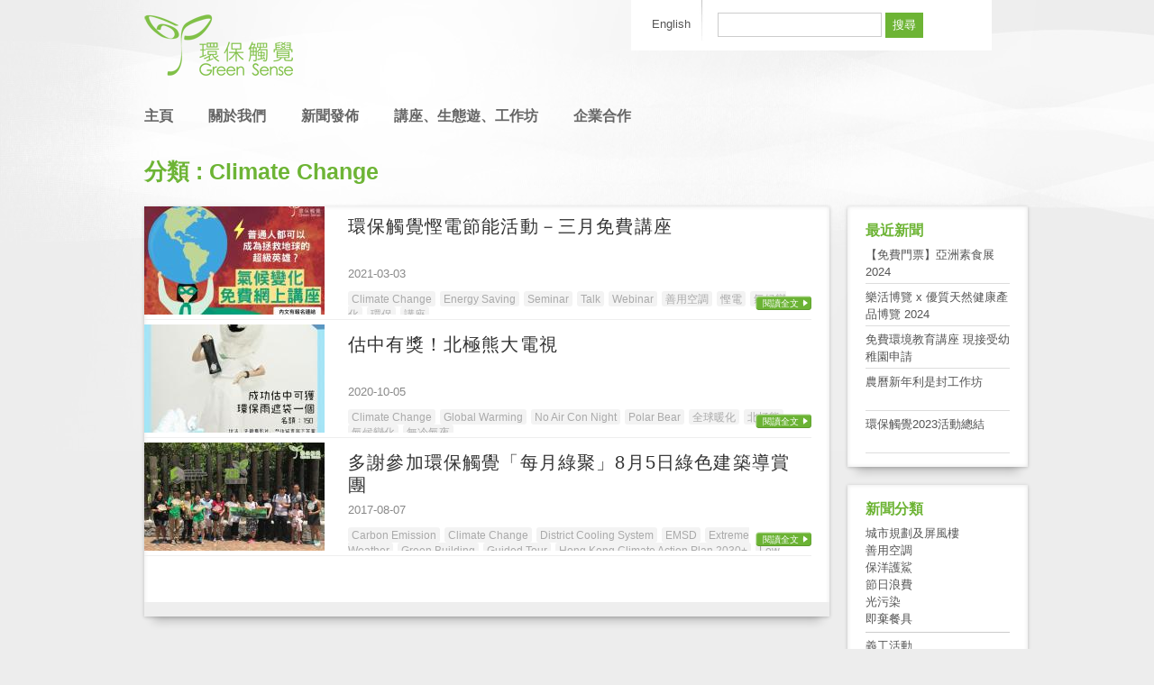

--- FILE ---
content_type: text/html; charset=UTF-8
request_url: https://greensense.org.hk/tag/climate-change/
body_size: 5055
content:
<!DOCTYPE html PUBLIC "-//W3C//DTD XHTML 1.0 Transitional//EN" "http://www.w3.org/TR/xhtml1/DTD/xhtml1-transitional.dtd ">
<html dir="ltr" lang="zh-HK" xmlns:og="http://ogp.me/ns#"
    xmlns:fb="http://www.facebook.com/2008/fbml">
<head>
<meta charset="UTF-8" />

<link rel="stylesheet" type="text/css" media="all" href="https://greensense.org.hk/wp-content/themes/greensense/style.css" />

<title>Climate Change  &#8211;  環保觸覺 </title>

<link rel="pingback" href="http://greensense.org.hk/xmlrpc.php" />
<link rel="SHORTCUT ICON" href="https://greensense.org.hk/wp-content/themes/greensense/images/favicon.ico" />
<link rel="alternate" type="application/rss+xml" title="環保觸覺  &raquo; Feed" href="https://greensense.org.hk/feed/" />
<link rel="alternate" type="application/rss+xml" title="環保觸覺  &raquo; Comments Feed" href="https://greensense.org.hk/comments/feed/" />
<link rel="alternate" type="application/rss+xml" title="環保觸覺  &raquo; Climate Change Tag Feed" href="https://greensense.org.hk/tag/climate-change/feed/" />
<link rel='stylesheet' id='myStyleSheets-css'  href='http://greensense.org.hk/wp-content/plugins/yd-recent-posts-widget/css/yd_rp.css?ver=3.2.1' type='text/css' media='all' />
<script type='text/javascript' src='https://greensense.org.hk/wp-includes/js/l10n.js?ver=20101110'></script>
<script type='text/javascript' src='https://greensense.org.hk/wp-includes/js/jquery/jquery.js?ver=1.6.1'></script>
<script type='text/javascript' src='https://greensense.org.hk/wp-content/themes/greensense/js/script.js?ver=3.2.1'></script>
<link rel="EditURI" type="application/rsd+xml" title="RSD" href="https://greensense.org.hk/xmlrpc.php?rsd" />
<link rel="wlwmanifest" type="application/wlwmanifest+xml" href="https://greensense.org.hk/wp-includes/wlwmanifest.xml" /> 
<link rel='index' title='環保觸覺 ' href='https://greensense.org.hk/' />
<meta name="generator" content="WordPress 3.2.1" />
<!-- Begin Fix Facebook Like WordPress Plugin -->
<meta property="og:title" content="環保觸覺慳電節能活動－三月免費講座"/>
<meta property="og:type" content="non_profit"/>
<meta property="og:url" content="https://greensense.org.hk/2021/03/%e7%92%b0%e4%bf%9d%e8%a7%b8%e8%a6%ba%e6%85%b3%e9%9b%bb%e7%af%80%e8%83%bd%e6%b4%bb%e5%8b%95%ef%bc%8d%e4%b8%89%e6%9c%88%e5%85%8d%e8%b2%bb%e8%ac%9b%e5%ba%a7/"/>
<meta property="og:image" content="http://greensense.org.hk/wp-content/uploads/2021/03/20210302_tn.jpg"/>
<meta property="og:site_name" content="環保觸覺 "/>
<meta property="fb:admins" content="100001703560188, 588937386"/>
<!-- End Fix Facebook Like WordPress Plugin -->

<meta http-equiv="Content-Language" content="zh-HK" />
<style type="text/css" media="screen">
.qtrans_flag span { display:none }
.qtrans_flag { height:12px; width:18px; display:block }
.qtrans_flag_and_text { padding-left:20px }
.qtrans_flag_hk { background:url(https://greensense.org.hk/wp-content/plugins/qtranslate/flags/cn.png) no-repeat }
.qtrans_flag_en { background:url(https://greensense.org.hk/wp-content/plugins/qtranslate/flags/gb.png) no-repeat }
</style>
<link hreflang="en" href="http://greensense.org.hk/en/tag/climate-change/" rel="alternate" />

<!--[if lt IE 9]>
    <script type="text/javascript" src="https://greensense.org.hk/wp-content/themes/greensense/js/iepngfix_tilebg.js"></script> 
    <link rel="stylesheet" type="text/css" media="screen" href="https://greensense.org.hk/wp-content/themes/greensense/css/ie.css" />
<![endif]-->
<script src="http://connect.facebook.net/en_US/all.js#xfbml=1"></script>
</head>
<!-- Google tag (gtag.js) -->
<script async src="https://www.googletagmanager.com/gtag/js?id=G-FP63SGB4DN"></script>
<script>
  window.dataLayer = window.dataLayer || [];
  function gtag(){dataLayer.push(arguments);}
  gtag('js', new Date());

  gtag('config', 'G-FP63SGB4DN');
</script>
<body class="archive tag tag-climate-change tag-358" >
    
<div class="wrapper container_16">

<div class="header">
    <div class="logo-row clear-wrapper">
        <div class="header-left grid_9 alpha">
            <a href="https://greensense.org.hk"><img src="https://greensense.org.hk/wp-content/themes/greensense/images/logo.png" alt=""/></a>
        </div>
        <div class="header-right grid_7 omega">
            <div class="language-sidebar clear-wrapper">
                <div id="qtranslate-3" class="widget widget_qtranslate clearfix"><ul class="qtrans_language_chooser" id="qtranslate-3-chooser"><li class="lang-hk active"><a href="http://greensense.org.hk/tag/climate-change/" hreflang="hk" title="中文"><span>中文</span></a></li><li class="lang-en"><a href="http://greensense.org.hk/en/tag/climate-change/" hreflang="en" title="English"><span>English</span></a></li></ul><div class="qtrans_widget_end"></div></div><div id="search-3" class="widget widget_search clearfix"><form role="search" method="get" id="searchform" action="https://greensense.org.hk/" >
	<div><label class="screen-reader-text" for="s">Search for:</label>
	<input type="text" value="" name="s" id="s" />
	<input type="submit" id="searchsubmit" value="搜尋" />
	</div>
	</form></div>            </div>
        </div>
    </div>
    
    <div class="menu-row clear-wrapper">
        <div class="menu-left grid_11 alpha">
            <div class="menu-main-menu-container"><ul id="menu-main-menu" class="menu"><li id="menu-item-18" class="menu-item menu-item-type-custom menu-item-object-custom menu-item-18"><a href="http://greensense.org.hk">主頁</a></li>
<li id="menu-item-575" class="menu-item menu-item-type-custom menu-item-object-custom menu-item-575"><a href="http://greensense.org.hk/en">Home</a></li>
<li id="menu-item-78" class="menu-item menu-item-type-post_type menu-item-object-page menu-item-78"><a href="https://greensense.org.hk/about/">關於我們</a></li>
<li id="menu-item-31" class="menu-item menu-item-type-taxonomy menu-item-object-category menu-item-31"><a href="https://greensense.org.hk/category/press-release/">新聞發佈</a></li>
<li id="menu-item-5348" class="menu-item menu-item-type-custom menu-item-object-custom menu-item-5348"><a href="http://gsecotour.blogspot.com/">講座、生態遊、工作坊</a></li>
<li id="menu-item-19" class="menu-item menu-item-type-post_type menu-item-object-page menu-item-19"><a href="https://greensense.org.hk/collaboration/">企業合作</a></li>
</ul></div>        </div>
        
        <div class="menu-right grid_5 omega">
            <div class="menu-right-menu-container"><ul id="menu-right-menu" class="menu"><li id="menu-item-22" class="menu-item menu-item-type-post_type menu-item-object-page menu-item-22"><a href="https://greensense.org.hk/donate/">捐助我們</a></li>
<li id="menu-item-21" class="menu-item menu-item-type-post_type menu-item-object-page menu-item-21"><a href="https://greensense.org.hk/join/">加入我們</a></li>
</ul></div>        </div>
    </div>
</div>

<div class="content">

<div class="main-content clear-wrapper">
    <h1>
                    分類 : Climate Change            </h1>
    
    <div class="grid_13 alpha drop-shadow raised">
        <div class="list-layout clear-wrapper">
                            <div class="post-item clear-wrapper">
                    <div class="thumbnail">
                        <a href="https://greensense.org.hk/2021/03/%e7%92%b0%e4%bf%9d%e8%a7%b8%e8%a6%ba%e6%85%b3%e9%9b%bb%e7%af%80%e8%83%bd%e6%b4%bb%e5%8b%95%ef%bc%8d%e4%b8%89%e6%9c%88%e5%85%8d%e8%b2%bb%e8%ac%9b%e5%ba%a7/">
                                                    <img src="https://greensense.org.hk/wp-content/plugins/autothumb/image.php?src=/wp-content/uploads/2021/03/20210302_tn-640x426.jpg&amp;w=200&amp;h=120&amp;zc=1&amp;hash=3862d5f8ef41d3ad07c9073fd14e8fec" title="環保觸覺慳電節能活動－三月免費講座" alt="環保觸覺慳電節能活動－三月免費講座"/>
                                                </a>
                    </div>
                    
                    <div class="post-content">
                        <h3><a href="https://greensense.org.hk/2021/03/%e7%92%b0%e4%bf%9d%e8%a7%b8%e8%a6%ba%e6%85%b3%e9%9b%bb%e7%af%80%e8%83%bd%e6%b4%bb%e5%8b%95%ef%bc%8d%e4%b8%89%e6%9c%88%e5%85%8d%e8%b2%bb%e8%ac%9b%e5%ba%a7/">環保觸覺慳電節能活動－三月免費講座</a></h3>

                        <span class="time">2021-03-03</span>
                        
                                                <div class="tags">
                            <a href="https://greensense.org.hk/tag/climate-change/" rel="tag">Climate Change</a><a href="https://greensense.org.hk/tag/energy-saving/" rel="tag">Energy Saving</a><a href="https://greensense.org.hk/tag/seminar/" rel="tag">Seminar</a><a href="https://greensense.org.hk/tag/talk/" rel="tag">Talk</a><a href="https://greensense.org.hk/tag/webinar/" rel="tag">Webinar</a><a href="https://greensense.org.hk/tag/%e5%96%84%e7%94%a8%e7%a9%ba%e8%aa%bf/" rel="tag">善用空調</a><a href="https://greensense.org.hk/tag/%e6%85%b3%e9%9b%bb/" rel="tag">慳電</a><a href="https://greensense.org.hk/tag/%e6%b0%a3%e5%80%99%e8%ae%8a%e5%8c%96/" rel="tag">氣候變化</a><a href="https://greensense.org.hk/tag/%e7%92%b0%e4%bf%9d/" rel="tag">環保</a><a href="https://greensense.org.hk/tag/%e8%ac%9b%e5%ba%a7/" rel="tag">講座</a>                        </div>
                    </div>
                    
                    <span class="readmore"><a href="https://greensense.org.hk/2021/03/%e7%92%b0%e4%bf%9d%e8%a7%b8%e8%a6%ba%e6%85%b3%e9%9b%bb%e7%af%80%e8%83%bd%e6%b4%bb%e5%8b%95%ef%bc%8d%e4%b8%89%e6%9c%88%e5%85%8d%e8%b2%bb%e8%ac%9b%e5%ba%a7/">閱讀全文</a></span>
                </div>
                            <div class="post-item clear-wrapper">
                    <div class="thumbnail">
                        <a href="https://greensense.org.hk/2020/10/%e4%bc%b0%e4%b8%ad%e6%9c%89%e7%8d%8e%ef%bc%81%e5%8c%97%e6%a5%b5%e7%86%8a%e5%a4%a7%e9%9b%bb%e8%a6%96/">
                                                    <img src="https://greensense.org.hk/wp-content/plugins/autothumb/image.php?src=/wp-content/uploads/2020/10/1005-640x637.jpg&amp;w=200&amp;h=120&amp;zc=1&amp;hash=0dd1c068ea17726fea717312cc60cb73" title="估中有獎！北極熊大電視" alt="估中有獎！北極熊大電視"/>
                                                </a>
                    </div>
                    
                    <div class="post-content">
                        <h3><a href="https://greensense.org.hk/2020/10/%e4%bc%b0%e4%b8%ad%e6%9c%89%e7%8d%8e%ef%bc%81%e5%8c%97%e6%a5%b5%e7%86%8a%e5%a4%a7%e9%9b%bb%e8%a6%96/">估中有獎！北極熊大電視</a></h3>

                        <span class="time">2020-10-05</span>
                        
                                                <div class="tags">
                            <a href="https://greensense.org.hk/tag/climate-change/" rel="tag">Climate Change</a><a href="https://greensense.org.hk/tag/global-warming/" rel="tag">Global Warming</a><a href="https://greensense.org.hk/tag/no-air-con-night/" rel="tag">No Air Con Night</a><a href="https://greensense.org.hk/tag/polar-bear/" rel="tag">Polar Bear</a><a href="https://greensense.org.hk/tag/%e5%85%a8%e7%90%83%e6%9a%96%e5%8c%96/" rel="tag">全球暖化</a><a href="https://greensense.org.hk/tag/%e5%8c%97%e6%a5%b5%e7%86%8a/" rel="tag">北極熊</a><a href="https://greensense.org.hk/tag/%e6%b0%a3%e5%80%99%e8%ae%8a%e5%8c%96/" rel="tag">氣候變化</a><a href="https://greensense.org.hk/tag/%e7%84%a1%e5%86%b7%e6%b0%a3%e5%a4%9c/" rel="tag">無冷氣夜</a>                        </div>
                    </div>
                    
                    <span class="readmore"><a href="https://greensense.org.hk/2020/10/%e4%bc%b0%e4%b8%ad%e6%9c%89%e7%8d%8e%ef%bc%81%e5%8c%97%e6%a5%b5%e7%86%8a%e5%a4%a7%e9%9b%bb%e8%a6%96/">閱讀全文</a></span>
                </div>
                            <div class="post-item clear-wrapper">
                    <div class="thumbnail">
                        <a href="https://greensense.org.hk/2017/08/%e5%a4%9a%e8%ac%9d%e5%8f%83%e5%8a%a0%e7%92%b0%e4%bf%9d%e8%a7%b8%e8%a6%ba%e3%80%8c%e6%af%8f%e6%9c%88%e7%b6%a0%e8%81%9a%e3%80%8d8%e6%9c%885%e6%97%a5%e7%b6%a0%e8%89%b2%e5%bb%ba%e7%af%89%e5%b0%8e%e8%b3%9e/">
                                                    <img src="https://greensense.org.hk/wp-content/plugins/autothumb/image.php?src=/wp-content/uploads/2017/08/Group-640x391.jpg&amp;w=200&amp;h=120&amp;zc=1&amp;hash=149ddb12289740980a6cf306d0344eb0" title="多謝參加環保觸覺「每月綠聚」8月5日綠色建築導賞團" alt="多謝參加環保觸覺「每月綠聚」8月5日綠色建築導賞團"/>
                                                </a>
                    </div>
                    
                    <div class="post-content">
                        <h3><a href="https://greensense.org.hk/2017/08/%e5%a4%9a%e8%ac%9d%e5%8f%83%e5%8a%a0%e7%92%b0%e4%bf%9d%e8%a7%b8%e8%a6%ba%e3%80%8c%e6%af%8f%e6%9c%88%e7%b6%a0%e8%81%9a%e3%80%8d8%e6%9c%885%e6%97%a5%e7%b6%a0%e8%89%b2%e5%bb%ba%e7%af%89%e5%b0%8e%e8%b3%9e/">多謝參加環保觸覺「每月綠聚」8月5日綠色建築導賞團</a></h3>

                        <span class="time">2017-08-07</span>
                        
                                                <div class="tags">
                            <a href="https://greensense.org.hk/tag/carbon-emission/" rel="tag">Carbon Emission</a><a href="https://greensense.org.hk/tag/climate-change/" rel="tag">Climate Change</a><a href="https://greensense.org.hk/tag/district-cooling-system/" rel="tag">District Cooling System</a><a href="https://greensense.org.hk/tag/emsd/" rel="tag">EMSD</a><a href="https://greensense.org.hk/tag/extreme-weather/" rel="tag">Extreme Weather</a><a href="https://greensense.org.hk/tag/green-building/" rel="tag">Green Building</a><a href="https://greensense.org.hk/tag/guided-tour/" rel="tag">Guided Tour</a><a href="https://greensense.org.hk/tag/hong-kong-climate-action-plan-2030/" rel="tag">Hong Kong Climate Action Plan 2030+</a><a href="https://greensense.org.hk/tag/low-carbon/" rel="tag">Low carbon</a><a href="https://greensense.org.hk/tag/monthly-green/" rel="tag">Monthly Green</a><a href="https://greensense.org.hk/tag/smart-city/" rel="tag">Smart City</a><a href="https://greensense.org.hk/tag/solar-panel/" rel="tag">Solar Panel</a><a href="https://greensense.org.hk/tag/zcb/" rel="tag">ZCB</a><a href="https://greensense.org.hk/tag/%e4%bd%8e%e7%a2%b3/" rel="tag">低碳</a><a href="https://greensense.org.hk/tag/%e5%8d%80%e5%9f%9f%e4%be%9b%e5%86%b7%e7%b3%bb%e7%b5%b1/" rel="tag">區域供冷系統</a><a href="https://greensense.org.hk/tag/%e5%a4%aa%e9%99%bd%e8%83%bd%e5%85%89%e4%bc%8f%e6%9d%bf/" rel="tag">太陽能光伏板</a><a href="https://greensense.org.hk/tag/%e5%b0%8e%e8%b3%9e%e5%9c%98/" rel="tag">導賞團</a><a href="https://greensense.org.hk/tag/%e6%99%ba%e6%85%a7%e5%9f%8e%e5%b8%82/" rel="tag">智慧城市</a><a href="https://greensense.org.hk/tag/%e6%a5%b5%e7%ab%af%e5%a4%a9%e6%b0%a3/" rel="tag">極端天氣</a><a href="https://greensense.org.hk/tag/%e6%a9%9f%e9%9b%bb%e5%b7%a5%e7%a8%8b%e7%bd%b2/" rel="tag">機電工程署</a><a href="https://greensense.org.hk/tag/%e6%af%8f%e6%9c%88%e7%b6%a0%e8%81%9a/" rel="tag">每月綠聚</a><a href="https://greensense.org.hk/tag/%e6%b0%a3%e5%80%99%e8%ae%8a%e5%8c%96/" rel="tag">氣候變化</a><a href="https://greensense.org.hk/tag/%e7%a2%b3%e6%8e%92%e6%94%be/" rel="tag">碳排放</a><a href="https://greensense.org.hk/tag/%e7%b6%a0%e8%89%b2%e5%bb%ba%e7%af%89/" rel="tag">綠色建築</a><a href="https://greensense.org.hk/tag/%e9%9b%b6%e7%a2%b3%e5%a4%a9%e5%9c%b0/" rel="tag">零碳天地</a><a href="https://greensense.org.hk/tag/%e9%a6%99%e6%b8%af%e6%b0%a3%e5%80%99%e8%a1%8c%e5%8b%95%e8%97%8d%e5%9c%962030/" rel="tag">香港氣候行動藍圖2030+</a>                        </div>
                    </div>
                    
                    <span class="readmore"><a href="https://greensense.org.hk/2017/08/%e5%a4%9a%e8%ac%9d%e5%8f%83%e5%8a%a0%e7%92%b0%e4%bf%9d%e8%a7%b8%e8%a6%ba%e3%80%8c%e6%af%8f%e6%9c%88%e7%b6%a0%e8%81%9a%e3%80%8d8%e6%9c%885%e6%97%a5%e7%b6%a0%e8%89%b2%e5%bb%ba%e7%af%89%e5%b0%8e%e8%b3%9e/">閱讀全文</a></span>
                </div>
                    </div>
        <div class="navigation clear-wrapper">
            <div class="nav-previous"></div>
    		<div class="nav-next"></div>
            <div class="page-number"></div>
    	</div>
    </div>
    
    <div class="right-sidebar grid_3 omega">
        		<div id="recent-posts-3" class="widget widget_recent_entries clearfix">		<h2 class="widgettitle">最近新聞</h2>
		<ul>
				<li><a href="https://greensense.org.hk/2024/02/%e3%80%90%e5%85%8d%e8%b2%bb%e9%96%80%e7%a5%a8%e3%80%91%e4%ba%9e%e6%b4%b2%e7%b4%a0%e9%a3%9f%e5%b1%952024/" title="【免費門票】亞洲素食展2024">【免費門票】亞洲素食展2024</a></li>
				<li><a href="https://greensense.org.hk/2024/01/lohasexpo2024/" title="樂活博覽 x 優質天然健康產品博覽 2024">樂活博覽 x 優質天然健康產品博覽 2024</a></li>
				<li><a href="https://greensense.org.hk/2024/01/%e5%85%8d%e8%b2%bb%e7%92%b0%e5%a2%83%e6%95%99%e8%82%b2%e8%ac%9b%e5%ba%a7-%e7%8f%be%e6%8e%a5%e5%8f%97%e5%b9%bc%e7%a8%9a%e5%9c%92%e7%94%b3%e8%ab%8b/" title="免費環境教育講座 現接受幼稚園申請">免費環境教育講座 現接受幼稚園申請</a></li>
				<li><a href="https://greensense.org.hk/2024/01/%e8%be%b2%e6%9b%86%e6%96%b0%e5%b9%b4%e5%88%a9%e6%98%af%e5%b0%81%e5%b7%a5%e4%bd%9c%e5%9d%8a/" title="農曆新年利是封工作坊">農曆新年利是封工作坊</a></li>
				<li><a href="https://greensense.org.hk/2023/12/%e7%92%b0%e4%bf%9d%e8%a7%b8%e8%a6%ba2023%e6%b4%bb%e5%8b%95%e7%b8%bd%e7%b5%90/" title="環保觸覺2023活動總結">環保觸覺2023活動總結</a></li>
				</ul>
		</div><div id="text-3" class="widget widget_text clearfix"><h2 class="widgettitle">新聞分類</h2>
			<div class="textwidget">
<a href="http://greensense.org.hk/tag/%e5%9f%8e%e5%b8%82%e8%a6%8f%e5%8a%83%e5%8f%8a%e5%b1%8f%e9%a2%a8%e6%a8%93/">城市規劃及屏風樓</a><br />
<a href="http://greensense.org.hk/tag/%e5%96%84%e7%94%a8%e7%a9%ba%e8%aa%bf/">善用空調</a><br />
<a href="http://greensense.org.hk/tag/%e4%bf%9d%e6%b4%8b%e8%ad%b7%e9%af%8a/">保洋護鯊</a><br />
<a href="http://greensense.org.hk/tag/%e7%af%80%e6%97%a5%e6%b5%aa%e8%b2%bb/">節日浪費</a><br />
<a href="http://greensense.org.hk/tag/%E5%85%89%E6%B1%A1%E6%9F%93">光污染</a><br />
<a href="http://greensense.org.hk/tag/%E5%8D%B3%E6%A3%84%E9%A4%90%E5%85%B7">即棄餐具</a>
<hr style="margin: 5px 0px;">
<a href="http://greensense.org.hk/tag/%E7%BE%A9%E5%B7%A5%E6%B4%BB%E5%8B%95">義工活動</a><br />
<a href="http://greensense.org.hk/tag/%E5%85%AC%E5%91%8A">公告</a><br />

</div>
		</div>    </div>
</div>

</div>  <!-- End content -->

<div class="push"></div>

</div>  <!-- End Container -->

<div class="bottom-sidebar clear-wrapper">
    <div class="container_16 clear-wrapper">
            </div>
</div>

<div class="footer">
    <div class="container_16 clear-wrapper">
        <div class="footer-left grid_8 alpha">
            <div class="menu-bottom-menu-container"><ul id="menu-bottom-menu" class="menu"><li id="menu-item-23" class="menu-item menu-item-type-post_type menu-item-object-page menu-item-23"><a href="https://greensense.org.hk/terms/">條款</a></li>
</ul></div>        </div>
    
        <div class="footer-right grid_8 omega">
            © 環保觸覺 | <a href="http://www.oursky.com" class="developer">Developed by Oursky.</a>
        </div>
    </div>
</div>

<script type="text/javascript">
var gaJsHost = (("https:" == document.location.protocol) ? "https://ssl." : "http://www.");
document.write(unescape("%3Cscript src='" + gaJsHost + "google-analytics.com/ga.js' type='text/javascript'%3E%3C/script%3E"));
</script>
<script type="text/javascript">
try {
var pageTracker = _gat._getTracker("UA-567255-1");
pageTracker._trackPageview();
} catch(err) {}</script>

<div id="fb-root"></div>
</body>
</html>
